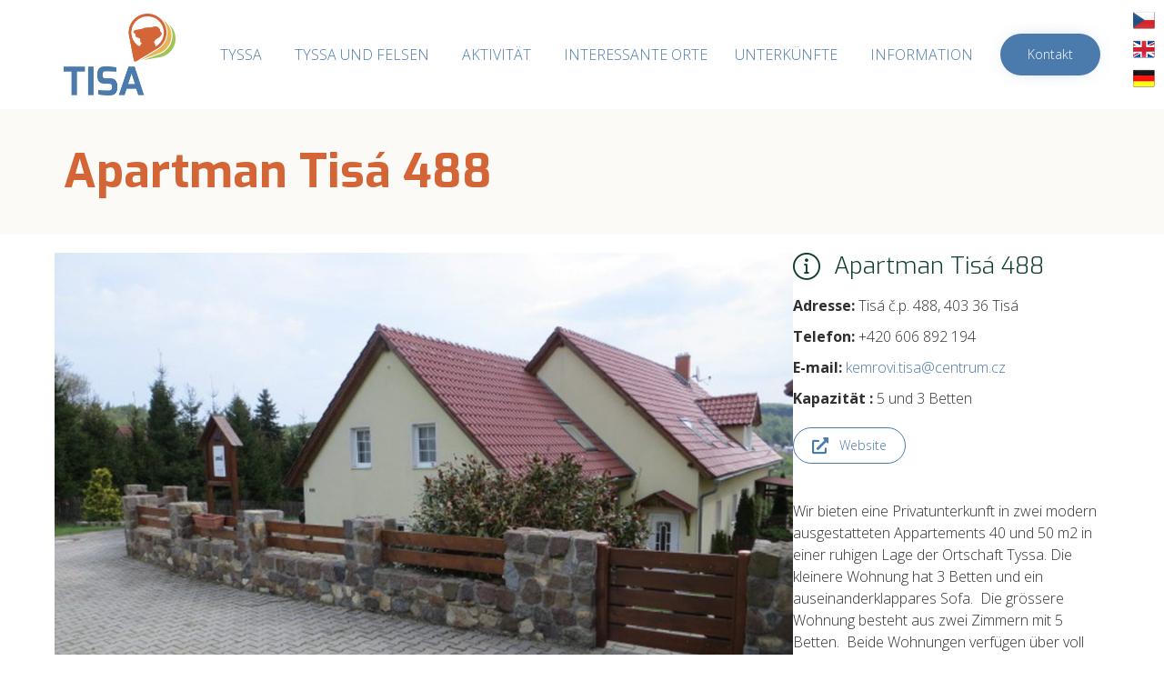

--- FILE ---
content_type: text/html; charset=utf-8
request_url: https://www.google.com/recaptcha/api2/anchor?ar=1&k=6Lc-cb0ZAAAAABZr69ztPqGq6t_O5Ma-kOuLVXnu&co=aHR0cHM6Ly9kZS50dXJpc3Rpa2F0aXNhLmN6OjQ0Mw..&hl=en&v=7gg7H51Q-naNfhmCP3_R47ho&size=invisible&anchor-ms=20000&execute-ms=30000&cb=wzkqg4kzjdgd
body_size: 48129
content:
<!DOCTYPE HTML><html dir="ltr" lang="en"><head><meta http-equiv="Content-Type" content="text/html; charset=UTF-8">
<meta http-equiv="X-UA-Compatible" content="IE=edge">
<title>reCAPTCHA</title>
<style type="text/css">
/* cyrillic-ext */
@font-face {
  font-family: 'Roboto';
  font-style: normal;
  font-weight: 400;
  font-stretch: 100%;
  src: url(//fonts.gstatic.com/s/roboto/v48/KFO7CnqEu92Fr1ME7kSn66aGLdTylUAMa3GUBHMdazTgWw.woff2) format('woff2');
  unicode-range: U+0460-052F, U+1C80-1C8A, U+20B4, U+2DE0-2DFF, U+A640-A69F, U+FE2E-FE2F;
}
/* cyrillic */
@font-face {
  font-family: 'Roboto';
  font-style: normal;
  font-weight: 400;
  font-stretch: 100%;
  src: url(//fonts.gstatic.com/s/roboto/v48/KFO7CnqEu92Fr1ME7kSn66aGLdTylUAMa3iUBHMdazTgWw.woff2) format('woff2');
  unicode-range: U+0301, U+0400-045F, U+0490-0491, U+04B0-04B1, U+2116;
}
/* greek-ext */
@font-face {
  font-family: 'Roboto';
  font-style: normal;
  font-weight: 400;
  font-stretch: 100%;
  src: url(//fonts.gstatic.com/s/roboto/v48/KFO7CnqEu92Fr1ME7kSn66aGLdTylUAMa3CUBHMdazTgWw.woff2) format('woff2');
  unicode-range: U+1F00-1FFF;
}
/* greek */
@font-face {
  font-family: 'Roboto';
  font-style: normal;
  font-weight: 400;
  font-stretch: 100%;
  src: url(//fonts.gstatic.com/s/roboto/v48/KFO7CnqEu92Fr1ME7kSn66aGLdTylUAMa3-UBHMdazTgWw.woff2) format('woff2');
  unicode-range: U+0370-0377, U+037A-037F, U+0384-038A, U+038C, U+038E-03A1, U+03A3-03FF;
}
/* math */
@font-face {
  font-family: 'Roboto';
  font-style: normal;
  font-weight: 400;
  font-stretch: 100%;
  src: url(//fonts.gstatic.com/s/roboto/v48/KFO7CnqEu92Fr1ME7kSn66aGLdTylUAMawCUBHMdazTgWw.woff2) format('woff2');
  unicode-range: U+0302-0303, U+0305, U+0307-0308, U+0310, U+0312, U+0315, U+031A, U+0326-0327, U+032C, U+032F-0330, U+0332-0333, U+0338, U+033A, U+0346, U+034D, U+0391-03A1, U+03A3-03A9, U+03B1-03C9, U+03D1, U+03D5-03D6, U+03F0-03F1, U+03F4-03F5, U+2016-2017, U+2034-2038, U+203C, U+2040, U+2043, U+2047, U+2050, U+2057, U+205F, U+2070-2071, U+2074-208E, U+2090-209C, U+20D0-20DC, U+20E1, U+20E5-20EF, U+2100-2112, U+2114-2115, U+2117-2121, U+2123-214F, U+2190, U+2192, U+2194-21AE, U+21B0-21E5, U+21F1-21F2, U+21F4-2211, U+2213-2214, U+2216-22FF, U+2308-230B, U+2310, U+2319, U+231C-2321, U+2336-237A, U+237C, U+2395, U+239B-23B7, U+23D0, U+23DC-23E1, U+2474-2475, U+25AF, U+25B3, U+25B7, U+25BD, U+25C1, U+25CA, U+25CC, U+25FB, U+266D-266F, U+27C0-27FF, U+2900-2AFF, U+2B0E-2B11, U+2B30-2B4C, U+2BFE, U+3030, U+FF5B, U+FF5D, U+1D400-1D7FF, U+1EE00-1EEFF;
}
/* symbols */
@font-face {
  font-family: 'Roboto';
  font-style: normal;
  font-weight: 400;
  font-stretch: 100%;
  src: url(//fonts.gstatic.com/s/roboto/v48/KFO7CnqEu92Fr1ME7kSn66aGLdTylUAMaxKUBHMdazTgWw.woff2) format('woff2');
  unicode-range: U+0001-000C, U+000E-001F, U+007F-009F, U+20DD-20E0, U+20E2-20E4, U+2150-218F, U+2190, U+2192, U+2194-2199, U+21AF, U+21E6-21F0, U+21F3, U+2218-2219, U+2299, U+22C4-22C6, U+2300-243F, U+2440-244A, U+2460-24FF, U+25A0-27BF, U+2800-28FF, U+2921-2922, U+2981, U+29BF, U+29EB, U+2B00-2BFF, U+4DC0-4DFF, U+FFF9-FFFB, U+10140-1018E, U+10190-1019C, U+101A0, U+101D0-101FD, U+102E0-102FB, U+10E60-10E7E, U+1D2C0-1D2D3, U+1D2E0-1D37F, U+1F000-1F0FF, U+1F100-1F1AD, U+1F1E6-1F1FF, U+1F30D-1F30F, U+1F315, U+1F31C, U+1F31E, U+1F320-1F32C, U+1F336, U+1F378, U+1F37D, U+1F382, U+1F393-1F39F, U+1F3A7-1F3A8, U+1F3AC-1F3AF, U+1F3C2, U+1F3C4-1F3C6, U+1F3CA-1F3CE, U+1F3D4-1F3E0, U+1F3ED, U+1F3F1-1F3F3, U+1F3F5-1F3F7, U+1F408, U+1F415, U+1F41F, U+1F426, U+1F43F, U+1F441-1F442, U+1F444, U+1F446-1F449, U+1F44C-1F44E, U+1F453, U+1F46A, U+1F47D, U+1F4A3, U+1F4B0, U+1F4B3, U+1F4B9, U+1F4BB, U+1F4BF, U+1F4C8-1F4CB, U+1F4D6, U+1F4DA, U+1F4DF, U+1F4E3-1F4E6, U+1F4EA-1F4ED, U+1F4F7, U+1F4F9-1F4FB, U+1F4FD-1F4FE, U+1F503, U+1F507-1F50B, U+1F50D, U+1F512-1F513, U+1F53E-1F54A, U+1F54F-1F5FA, U+1F610, U+1F650-1F67F, U+1F687, U+1F68D, U+1F691, U+1F694, U+1F698, U+1F6AD, U+1F6B2, U+1F6B9-1F6BA, U+1F6BC, U+1F6C6-1F6CF, U+1F6D3-1F6D7, U+1F6E0-1F6EA, U+1F6F0-1F6F3, U+1F6F7-1F6FC, U+1F700-1F7FF, U+1F800-1F80B, U+1F810-1F847, U+1F850-1F859, U+1F860-1F887, U+1F890-1F8AD, U+1F8B0-1F8BB, U+1F8C0-1F8C1, U+1F900-1F90B, U+1F93B, U+1F946, U+1F984, U+1F996, U+1F9E9, U+1FA00-1FA6F, U+1FA70-1FA7C, U+1FA80-1FA89, U+1FA8F-1FAC6, U+1FACE-1FADC, U+1FADF-1FAE9, U+1FAF0-1FAF8, U+1FB00-1FBFF;
}
/* vietnamese */
@font-face {
  font-family: 'Roboto';
  font-style: normal;
  font-weight: 400;
  font-stretch: 100%;
  src: url(//fonts.gstatic.com/s/roboto/v48/KFO7CnqEu92Fr1ME7kSn66aGLdTylUAMa3OUBHMdazTgWw.woff2) format('woff2');
  unicode-range: U+0102-0103, U+0110-0111, U+0128-0129, U+0168-0169, U+01A0-01A1, U+01AF-01B0, U+0300-0301, U+0303-0304, U+0308-0309, U+0323, U+0329, U+1EA0-1EF9, U+20AB;
}
/* latin-ext */
@font-face {
  font-family: 'Roboto';
  font-style: normal;
  font-weight: 400;
  font-stretch: 100%;
  src: url(//fonts.gstatic.com/s/roboto/v48/KFO7CnqEu92Fr1ME7kSn66aGLdTylUAMa3KUBHMdazTgWw.woff2) format('woff2');
  unicode-range: U+0100-02BA, U+02BD-02C5, U+02C7-02CC, U+02CE-02D7, U+02DD-02FF, U+0304, U+0308, U+0329, U+1D00-1DBF, U+1E00-1E9F, U+1EF2-1EFF, U+2020, U+20A0-20AB, U+20AD-20C0, U+2113, U+2C60-2C7F, U+A720-A7FF;
}
/* latin */
@font-face {
  font-family: 'Roboto';
  font-style: normal;
  font-weight: 400;
  font-stretch: 100%;
  src: url(//fonts.gstatic.com/s/roboto/v48/KFO7CnqEu92Fr1ME7kSn66aGLdTylUAMa3yUBHMdazQ.woff2) format('woff2');
  unicode-range: U+0000-00FF, U+0131, U+0152-0153, U+02BB-02BC, U+02C6, U+02DA, U+02DC, U+0304, U+0308, U+0329, U+2000-206F, U+20AC, U+2122, U+2191, U+2193, U+2212, U+2215, U+FEFF, U+FFFD;
}
/* cyrillic-ext */
@font-face {
  font-family: 'Roboto';
  font-style: normal;
  font-weight: 500;
  font-stretch: 100%;
  src: url(//fonts.gstatic.com/s/roboto/v48/KFO7CnqEu92Fr1ME7kSn66aGLdTylUAMa3GUBHMdazTgWw.woff2) format('woff2');
  unicode-range: U+0460-052F, U+1C80-1C8A, U+20B4, U+2DE0-2DFF, U+A640-A69F, U+FE2E-FE2F;
}
/* cyrillic */
@font-face {
  font-family: 'Roboto';
  font-style: normal;
  font-weight: 500;
  font-stretch: 100%;
  src: url(//fonts.gstatic.com/s/roboto/v48/KFO7CnqEu92Fr1ME7kSn66aGLdTylUAMa3iUBHMdazTgWw.woff2) format('woff2');
  unicode-range: U+0301, U+0400-045F, U+0490-0491, U+04B0-04B1, U+2116;
}
/* greek-ext */
@font-face {
  font-family: 'Roboto';
  font-style: normal;
  font-weight: 500;
  font-stretch: 100%;
  src: url(//fonts.gstatic.com/s/roboto/v48/KFO7CnqEu92Fr1ME7kSn66aGLdTylUAMa3CUBHMdazTgWw.woff2) format('woff2');
  unicode-range: U+1F00-1FFF;
}
/* greek */
@font-face {
  font-family: 'Roboto';
  font-style: normal;
  font-weight: 500;
  font-stretch: 100%;
  src: url(//fonts.gstatic.com/s/roboto/v48/KFO7CnqEu92Fr1ME7kSn66aGLdTylUAMa3-UBHMdazTgWw.woff2) format('woff2');
  unicode-range: U+0370-0377, U+037A-037F, U+0384-038A, U+038C, U+038E-03A1, U+03A3-03FF;
}
/* math */
@font-face {
  font-family: 'Roboto';
  font-style: normal;
  font-weight: 500;
  font-stretch: 100%;
  src: url(//fonts.gstatic.com/s/roboto/v48/KFO7CnqEu92Fr1ME7kSn66aGLdTylUAMawCUBHMdazTgWw.woff2) format('woff2');
  unicode-range: U+0302-0303, U+0305, U+0307-0308, U+0310, U+0312, U+0315, U+031A, U+0326-0327, U+032C, U+032F-0330, U+0332-0333, U+0338, U+033A, U+0346, U+034D, U+0391-03A1, U+03A3-03A9, U+03B1-03C9, U+03D1, U+03D5-03D6, U+03F0-03F1, U+03F4-03F5, U+2016-2017, U+2034-2038, U+203C, U+2040, U+2043, U+2047, U+2050, U+2057, U+205F, U+2070-2071, U+2074-208E, U+2090-209C, U+20D0-20DC, U+20E1, U+20E5-20EF, U+2100-2112, U+2114-2115, U+2117-2121, U+2123-214F, U+2190, U+2192, U+2194-21AE, U+21B0-21E5, U+21F1-21F2, U+21F4-2211, U+2213-2214, U+2216-22FF, U+2308-230B, U+2310, U+2319, U+231C-2321, U+2336-237A, U+237C, U+2395, U+239B-23B7, U+23D0, U+23DC-23E1, U+2474-2475, U+25AF, U+25B3, U+25B7, U+25BD, U+25C1, U+25CA, U+25CC, U+25FB, U+266D-266F, U+27C0-27FF, U+2900-2AFF, U+2B0E-2B11, U+2B30-2B4C, U+2BFE, U+3030, U+FF5B, U+FF5D, U+1D400-1D7FF, U+1EE00-1EEFF;
}
/* symbols */
@font-face {
  font-family: 'Roboto';
  font-style: normal;
  font-weight: 500;
  font-stretch: 100%;
  src: url(//fonts.gstatic.com/s/roboto/v48/KFO7CnqEu92Fr1ME7kSn66aGLdTylUAMaxKUBHMdazTgWw.woff2) format('woff2');
  unicode-range: U+0001-000C, U+000E-001F, U+007F-009F, U+20DD-20E0, U+20E2-20E4, U+2150-218F, U+2190, U+2192, U+2194-2199, U+21AF, U+21E6-21F0, U+21F3, U+2218-2219, U+2299, U+22C4-22C6, U+2300-243F, U+2440-244A, U+2460-24FF, U+25A0-27BF, U+2800-28FF, U+2921-2922, U+2981, U+29BF, U+29EB, U+2B00-2BFF, U+4DC0-4DFF, U+FFF9-FFFB, U+10140-1018E, U+10190-1019C, U+101A0, U+101D0-101FD, U+102E0-102FB, U+10E60-10E7E, U+1D2C0-1D2D3, U+1D2E0-1D37F, U+1F000-1F0FF, U+1F100-1F1AD, U+1F1E6-1F1FF, U+1F30D-1F30F, U+1F315, U+1F31C, U+1F31E, U+1F320-1F32C, U+1F336, U+1F378, U+1F37D, U+1F382, U+1F393-1F39F, U+1F3A7-1F3A8, U+1F3AC-1F3AF, U+1F3C2, U+1F3C4-1F3C6, U+1F3CA-1F3CE, U+1F3D4-1F3E0, U+1F3ED, U+1F3F1-1F3F3, U+1F3F5-1F3F7, U+1F408, U+1F415, U+1F41F, U+1F426, U+1F43F, U+1F441-1F442, U+1F444, U+1F446-1F449, U+1F44C-1F44E, U+1F453, U+1F46A, U+1F47D, U+1F4A3, U+1F4B0, U+1F4B3, U+1F4B9, U+1F4BB, U+1F4BF, U+1F4C8-1F4CB, U+1F4D6, U+1F4DA, U+1F4DF, U+1F4E3-1F4E6, U+1F4EA-1F4ED, U+1F4F7, U+1F4F9-1F4FB, U+1F4FD-1F4FE, U+1F503, U+1F507-1F50B, U+1F50D, U+1F512-1F513, U+1F53E-1F54A, U+1F54F-1F5FA, U+1F610, U+1F650-1F67F, U+1F687, U+1F68D, U+1F691, U+1F694, U+1F698, U+1F6AD, U+1F6B2, U+1F6B9-1F6BA, U+1F6BC, U+1F6C6-1F6CF, U+1F6D3-1F6D7, U+1F6E0-1F6EA, U+1F6F0-1F6F3, U+1F6F7-1F6FC, U+1F700-1F7FF, U+1F800-1F80B, U+1F810-1F847, U+1F850-1F859, U+1F860-1F887, U+1F890-1F8AD, U+1F8B0-1F8BB, U+1F8C0-1F8C1, U+1F900-1F90B, U+1F93B, U+1F946, U+1F984, U+1F996, U+1F9E9, U+1FA00-1FA6F, U+1FA70-1FA7C, U+1FA80-1FA89, U+1FA8F-1FAC6, U+1FACE-1FADC, U+1FADF-1FAE9, U+1FAF0-1FAF8, U+1FB00-1FBFF;
}
/* vietnamese */
@font-face {
  font-family: 'Roboto';
  font-style: normal;
  font-weight: 500;
  font-stretch: 100%;
  src: url(//fonts.gstatic.com/s/roboto/v48/KFO7CnqEu92Fr1ME7kSn66aGLdTylUAMa3OUBHMdazTgWw.woff2) format('woff2');
  unicode-range: U+0102-0103, U+0110-0111, U+0128-0129, U+0168-0169, U+01A0-01A1, U+01AF-01B0, U+0300-0301, U+0303-0304, U+0308-0309, U+0323, U+0329, U+1EA0-1EF9, U+20AB;
}
/* latin-ext */
@font-face {
  font-family: 'Roboto';
  font-style: normal;
  font-weight: 500;
  font-stretch: 100%;
  src: url(//fonts.gstatic.com/s/roboto/v48/KFO7CnqEu92Fr1ME7kSn66aGLdTylUAMa3KUBHMdazTgWw.woff2) format('woff2');
  unicode-range: U+0100-02BA, U+02BD-02C5, U+02C7-02CC, U+02CE-02D7, U+02DD-02FF, U+0304, U+0308, U+0329, U+1D00-1DBF, U+1E00-1E9F, U+1EF2-1EFF, U+2020, U+20A0-20AB, U+20AD-20C0, U+2113, U+2C60-2C7F, U+A720-A7FF;
}
/* latin */
@font-face {
  font-family: 'Roboto';
  font-style: normal;
  font-weight: 500;
  font-stretch: 100%;
  src: url(//fonts.gstatic.com/s/roboto/v48/KFO7CnqEu92Fr1ME7kSn66aGLdTylUAMa3yUBHMdazQ.woff2) format('woff2');
  unicode-range: U+0000-00FF, U+0131, U+0152-0153, U+02BB-02BC, U+02C6, U+02DA, U+02DC, U+0304, U+0308, U+0329, U+2000-206F, U+20AC, U+2122, U+2191, U+2193, U+2212, U+2215, U+FEFF, U+FFFD;
}
/* cyrillic-ext */
@font-face {
  font-family: 'Roboto';
  font-style: normal;
  font-weight: 900;
  font-stretch: 100%;
  src: url(//fonts.gstatic.com/s/roboto/v48/KFO7CnqEu92Fr1ME7kSn66aGLdTylUAMa3GUBHMdazTgWw.woff2) format('woff2');
  unicode-range: U+0460-052F, U+1C80-1C8A, U+20B4, U+2DE0-2DFF, U+A640-A69F, U+FE2E-FE2F;
}
/* cyrillic */
@font-face {
  font-family: 'Roboto';
  font-style: normal;
  font-weight: 900;
  font-stretch: 100%;
  src: url(//fonts.gstatic.com/s/roboto/v48/KFO7CnqEu92Fr1ME7kSn66aGLdTylUAMa3iUBHMdazTgWw.woff2) format('woff2');
  unicode-range: U+0301, U+0400-045F, U+0490-0491, U+04B0-04B1, U+2116;
}
/* greek-ext */
@font-face {
  font-family: 'Roboto';
  font-style: normal;
  font-weight: 900;
  font-stretch: 100%;
  src: url(//fonts.gstatic.com/s/roboto/v48/KFO7CnqEu92Fr1ME7kSn66aGLdTylUAMa3CUBHMdazTgWw.woff2) format('woff2');
  unicode-range: U+1F00-1FFF;
}
/* greek */
@font-face {
  font-family: 'Roboto';
  font-style: normal;
  font-weight: 900;
  font-stretch: 100%;
  src: url(//fonts.gstatic.com/s/roboto/v48/KFO7CnqEu92Fr1ME7kSn66aGLdTylUAMa3-UBHMdazTgWw.woff2) format('woff2');
  unicode-range: U+0370-0377, U+037A-037F, U+0384-038A, U+038C, U+038E-03A1, U+03A3-03FF;
}
/* math */
@font-face {
  font-family: 'Roboto';
  font-style: normal;
  font-weight: 900;
  font-stretch: 100%;
  src: url(//fonts.gstatic.com/s/roboto/v48/KFO7CnqEu92Fr1ME7kSn66aGLdTylUAMawCUBHMdazTgWw.woff2) format('woff2');
  unicode-range: U+0302-0303, U+0305, U+0307-0308, U+0310, U+0312, U+0315, U+031A, U+0326-0327, U+032C, U+032F-0330, U+0332-0333, U+0338, U+033A, U+0346, U+034D, U+0391-03A1, U+03A3-03A9, U+03B1-03C9, U+03D1, U+03D5-03D6, U+03F0-03F1, U+03F4-03F5, U+2016-2017, U+2034-2038, U+203C, U+2040, U+2043, U+2047, U+2050, U+2057, U+205F, U+2070-2071, U+2074-208E, U+2090-209C, U+20D0-20DC, U+20E1, U+20E5-20EF, U+2100-2112, U+2114-2115, U+2117-2121, U+2123-214F, U+2190, U+2192, U+2194-21AE, U+21B0-21E5, U+21F1-21F2, U+21F4-2211, U+2213-2214, U+2216-22FF, U+2308-230B, U+2310, U+2319, U+231C-2321, U+2336-237A, U+237C, U+2395, U+239B-23B7, U+23D0, U+23DC-23E1, U+2474-2475, U+25AF, U+25B3, U+25B7, U+25BD, U+25C1, U+25CA, U+25CC, U+25FB, U+266D-266F, U+27C0-27FF, U+2900-2AFF, U+2B0E-2B11, U+2B30-2B4C, U+2BFE, U+3030, U+FF5B, U+FF5D, U+1D400-1D7FF, U+1EE00-1EEFF;
}
/* symbols */
@font-face {
  font-family: 'Roboto';
  font-style: normal;
  font-weight: 900;
  font-stretch: 100%;
  src: url(//fonts.gstatic.com/s/roboto/v48/KFO7CnqEu92Fr1ME7kSn66aGLdTylUAMaxKUBHMdazTgWw.woff2) format('woff2');
  unicode-range: U+0001-000C, U+000E-001F, U+007F-009F, U+20DD-20E0, U+20E2-20E4, U+2150-218F, U+2190, U+2192, U+2194-2199, U+21AF, U+21E6-21F0, U+21F3, U+2218-2219, U+2299, U+22C4-22C6, U+2300-243F, U+2440-244A, U+2460-24FF, U+25A0-27BF, U+2800-28FF, U+2921-2922, U+2981, U+29BF, U+29EB, U+2B00-2BFF, U+4DC0-4DFF, U+FFF9-FFFB, U+10140-1018E, U+10190-1019C, U+101A0, U+101D0-101FD, U+102E0-102FB, U+10E60-10E7E, U+1D2C0-1D2D3, U+1D2E0-1D37F, U+1F000-1F0FF, U+1F100-1F1AD, U+1F1E6-1F1FF, U+1F30D-1F30F, U+1F315, U+1F31C, U+1F31E, U+1F320-1F32C, U+1F336, U+1F378, U+1F37D, U+1F382, U+1F393-1F39F, U+1F3A7-1F3A8, U+1F3AC-1F3AF, U+1F3C2, U+1F3C4-1F3C6, U+1F3CA-1F3CE, U+1F3D4-1F3E0, U+1F3ED, U+1F3F1-1F3F3, U+1F3F5-1F3F7, U+1F408, U+1F415, U+1F41F, U+1F426, U+1F43F, U+1F441-1F442, U+1F444, U+1F446-1F449, U+1F44C-1F44E, U+1F453, U+1F46A, U+1F47D, U+1F4A3, U+1F4B0, U+1F4B3, U+1F4B9, U+1F4BB, U+1F4BF, U+1F4C8-1F4CB, U+1F4D6, U+1F4DA, U+1F4DF, U+1F4E3-1F4E6, U+1F4EA-1F4ED, U+1F4F7, U+1F4F9-1F4FB, U+1F4FD-1F4FE, U+1F503, U+1F507-1F50B, U+1F50D, U+1F512-1F513, U+1F53E-1F54A, U+1F54F-1F5FA, U+1F610, U+1F650-1F67F, U+1F687, U+1F68D, U+1F691, U+1F694, U+1F698, U+1F6AD, U+1F6B2, U+1F6B9-1F6BA, U+1F6BC, U+1F6C6-1F6CF, U+1F6D3-1F6D7, U+1F6E0-1F6EA, U+1F6F0-1F6F3, U+1F6F7-1F6FC, U+1F700-1F7FF, U+1F800-1F80B, U+1F810-1F847, U+1F850-1F859, U+1F860-1F887, U+1F890-1F8AD, U+1F8B0-1F8BB, U+1F8C0-1F8C1, U+1F900-1F90B, U+1F93B, U+1F946, U+1F984, U+1F996, U+1F9E9, U+1FA00-1FA6F, U+1FA70-1FA7C, U+1FA80-1FA89, U+1FA8F-1FAC6, U+1FACE-1FADC, U+1FADF-1FAE9, U+1FAF0-1FAF8, U+1FB00-1FBFF;
}
/* vietnamese */
@font-face {
  font-family: 'Roboto';
  font-style: normal;
  font-weight: 900;
  font-stretch: 100%;
  src: url(//fonts.gstatic.com/s/roboto/v48/KFO7CnqEu92Fr1ME7kSn66aGLdTylUAMa3OUBHMdazTgWw.woff2) format('woff2');
  unicode-range: U+0102-0103, U+0110-0111, U+0128-0129, U+0168-0169, U+01A0-01A1, U+01AF-01B0, U+0300-0301, U+0303-0304, U+0308-0309, U+0323, U+0329, U+1EA0-1EF9, U+20AB;
}
/* latin-ext */
@font-face {
  font-family: 'Roboto';
  font-style: normal;
  font-weight: 900;
  font-stretch: 100%;
  src: url(//fonts.gstatic.com/s/roboto/v48/KFO7CnqEu92Fr1ME7kSn66aGLdTylUAMa3KUBHMdazTgWw.woff2) format('woff2');
  unicode-range: U+0100-02BA, U+02BD-02C5, U+02C7-02CC, U+02CE-02D7, U+02DD-02FF, U+0304, U+0308, U+0329, U+1D00-1DBF, U+1E00-1E9F, U+1EF2-1EFF, U+2020, U+20A0-20AB, U+20AD-20C0, U+2113, U+2C60-2C7F, U+A720-A7FF;
}
/* latin */
@font-face {
  font-family: 'Roboto';
  font-style: normal;
  font-weight: 900;
  font-stretch: 100%;
  src: url(//fonts.gstatic.com/s/roboto/v48/KFO7CnqEu92Fr1ME7kSn66aGLdTylUAMa3yUBHMdazQ.woff2) format('woff2');
  unicode-range: U+0000-00FF, U+0131, U+0152-0153, U+02BB-02BC, U+02C6, U+02DA, U+02DC, U+0304, U+0308, U+0329, U+2000-206F, U+20AC, U+2122, U+2191, U+2193, U+2212, U+2215, U+FEFF, U+FFFD;
}

</style>
<link rel="stylesheet" type="text/css" href="https://www.gstatic.com/recaptcha/releases/7gg7H51Q-naNfhmCP3_R47ho/styles__ltr.css">
<script nonce="vEtBAnHNW--sHNIkLeBHug" type="text/javascript">window['__recaptcha_api'] = 'https://www.google.com/recaptcha/api2/';</script>
<script type="text/javascript" src="https://www.gstatic.com/recaptcha/releases/7gg7H51Q-naNfhmCP3_R47ho/recaptcha__en.js" nonce="vEtBAnHNW--sHNIkLeBHug">
      
    </script></head>
<body><div id="rc-anchor-alert" class="rc-anchor-alert"></div>
<input type="hidden" id="recaptcha-token" value="[base64]">
<script type="text/javascript" nonce="vEtBAnHNW--sHNIkLeBHug">
      recaptcha.anchor.Main.init("[\x22ainput\x22,[\x22bgdata\x22,\x22\x22,\[base64]/[base64]/[base64]/[base64]/cjw8ejpyPj4+eil9Y2F0Y2gobCl7dGhyb3cgbDt9fSxIPWZ1bmN0aW9uKHcsdCx6KXtpZih3PT0xOTR8fHc9PTIwOCl0LnZbd10/dC52W3ddLmNvbmNhdCh6KTp0LnZbd109b2Yoeix0KTtlbHNle2lmKHQuYkImJnchPTMxNylyZXR1cm47dz09NjZ8fHc9PTEyMnx8dz09NDcwfHx3PT00NHx8dz09NDE2fHx3PT0zOTd8fHc9PTQyMXx8dz09Njh8fHc9PTcwfHx3PT0xODQ/[base64]/[base64]/[base64]/bmV3IGRbVl0oSlswXSk6cD09Mj9uZXcgZFtWXShKWzBdLEpbMV0pOnA9PTM/bmV3IGRbVl0oSlswXSxKWzFdLEpbMl0pOnA9PTQ/[base64]/[base64]/[base64]/[base64]\x22,\[base64]\\u003d\x22,\x22wq/DgXLDnVbDoD/DmcKzPHPDpTXCuTTDuzpxwq14wrZCwqDDmDUzwrjCsXZrw6vDtR/Cp1fClBHDusKCw4w9w7bDssKHLzjCvnrDrDNaAnXDpsOBwrjChMOEB8KNw405wobDiTUDw4HCtEhnfMKGw4/CvMK6FMK9wpwuwozDn8OhWMKVwrzCmC/[base64]/DgA/[base64]/CkMOXe0tEXiHDiXklBsODG3PCtxoHwrjDocOLVMK2w4XDhXXCtMKEwqlSwqJbS8KSw7TDsMO/w7Bcw7bDrcKBwq3DlQnCpDbCkkXCn8KZw5zDhwfCh8ORwoXDjsKaAW4Gw6RIw65fYcO5UxLDhcKcUDXDpsOjA3DClyXDjMKvCMOddkQHwqzCpFo6w5IqwqEQwoTCnDLDlMK4BMK/w4keYCIfGMO1W8KlB2rCtHB6w4cEbF1Hw6zCucK1YEDCrkvCqcKAD33DusOtZixWA8KSw5vCkiRTw5DDusKbw47CiXs1W8OZWw0TShMZw7IlfUZTUsKsw59GAHZ+XHLDm8K9w7/CiMKmw7t0QgY+woDCmDTChhXDoMO/wrw3KcORAXphw4NAMMKrwrw+FsObw7k+wr3DqWjCgsOWLMOmT8KXIsK2YcKTYMO8wqw+EgzDk3rDlzwSwpZOwpwnLWQqDMKLB8O1CcOATcOYdsOGwpLCtU/Ct8KQwrMMXMOdNMKLwpAsEMKLSsO7wqPDqRMcwp8AQR7DjcKQacOYKMO9wqBnw5XCt8O1HRhed8KrPcObdsKzPBB0PMKxw7bCjx7DoMO8wrtNK8KhNVUedMOGwrLCtsO2QsO0w6EBB8O8w4wccGvDm1LDmsOZwoJxTMKIw5MrHwplwroxBcO0BcOmw6YrfcK4PzQRwp/[base64]/Dm21yAcKRw60Xc8O5HCYgOApwDC/Cj1pyDMOAJcOfwpchA0UvwpsdwqLCtUlqG8OXasKFYBnDnQRmR8Oyw5bCt8OLNMOww7paw47DiCIiZWMCJcOiC2rCp8OIw78tAsOTwrYZG34Yw7DDmMOPwprDqsKJE8O/w7YfZ8KwwpTDnDrCisKoKMK0wp8Aw6bDjhcLTBTCgcKDBU5GN8O1KSZiECzDkBTDjcOPw4XDlTI+FhETEwfCvsONcMKeYREyw4gREsONw5xGMcOOAcOGwqNENFddwqzDvsOcGRXDmsKww6taw7LCosKNw6zDtWzDqcOswoRaKsK/ABjCisOSw7PDuyouKcOhw6JVwqHCojMjw5rDuMKRw6bDgMKzw405w4XCmcOnwpJvASpNDFQ1YAvCriJ/EHA0ISQSwpwOw45eVMOkw4EOZS3DssOCPcKDwqkYw7Auw5jCp8OzSyNVamDDhUkFwqbDrl8LwpnDuMKMbMKWBQvDvcOiZ1HDuTIoZB7Dk8K3w7IXRMOYwoZTw41nwr9/[base64]/DqMKAMEYdVMKKFTpuY8ONNSDDi8Kcw489w7PChsKZwqoawooOwrfDtVPDg27CgMKUHsKHLynCpMK5JWfCisKdBsONw4w/w5VZW0Uzw58PPS3CqsK6w7nDg1Nrwr1wVMK+BcOyDMKYwrw1Bn5iw5XDtcKgO8K+w6HCn8ORSV1wSsKqw4HDgcK+w53CsMK8GW7CmcO3w5rCiXXDlwLDrDI3aA3DisOqwo4vPcKXw5dwCMOnecOnw5Y/Y03CiSjChWnDsUjDrcKDGzXDlCw/w5HDhRDChcO7LFx6w4zCncOLw6wDw69eN1heWiJbGMK6w7BGw5o2w7rDkT5Cw5Yrw41RwpgjwoXCosKvLcOqP0pqLcKFwrh9HMOqw6rDg8KCw7VWJsKewqpBDHADYcOja0TCo8Kowq9lwod7w53Du8K0OcKBbHjDtMOiwqx/N8OiQSxZM8K7fychF2JHcsK5aG/CnhLDmxh0CVbClGkow69PwoAww4/CnMKrwqjCucO6YcKUA1LDtlHDkQ4rJ8KcTcKkUnMhw63DuiphfcKIw4hawrMrwr9rwps+w4LDrcOmRcKEVcOTT2Igwqlkwppuw5HDo08PP1jDn1lmHE13w7xlExggwpNdWATCrcKaDxdnHHYhwqHCnUd4IcO9w4VVwofClMOUPFU0w5/DkmR7wqAHRWTClldEDMOtw65sw4zCvMOEeMOaMxrCui56wqfDr8KdT24Awp7CojBUw4HCimDCtMKWw4Q/D8K3wox+RMOEMh/DijNuw4ITw5k/wqfCkmrDncKyP2XDljXDiTPDvSnCm1l7wr84fFnCr2TCrkcPMcKuw5TDtcKCFQTDqlN1w4nDncK6wp5EGy/[base64]/DqsOnw47ClCx1w67CuMOaOsKQw4fChsOLw6QUejEVIMOUVMOHBh0Owqw2N8OrwofDnToYLFrCkcKGwpRbO8OndwLCusOJTmh4w699w47DoRfCg09rVR/CicKCdsKmwodWN1chRl0rZcK7wrpMBsKKAsKhayZfw4jDucKuwoQlR0TCnhPCkcKrDRldRsKxGznDkX/[base64]/CpsOCKcK3w4kqw4LCksOww57DmgDCu13DhxEtZ8O4wpFmwohKw7UBI8OTccK7wqHClMOeAUzCl1/CiMOvw4bChCPCjcK5woNVwph/wooXwr5kccO0dn/[base64]/CjBnCjMKewpXCiMKBUVfCtcOfw6kDw4BIw50Mw7Q/[base64]/[base64]/wqDDusKmNX9qWcOkw6tsFUsDwpRzPRDCsXB7ccOxwqQtwrN0DcOCTMOuWz8Xwo/Chj9sDQUVccO7w4EzVsKJwpLCmnU6woXCnMOTw7t1w6ZZwqjCm8K8wpjCsMOHN2zDtcOKwphHwr57wqt+wq06V8KXd8Ofw7Efw486FgDCmyXCnMKfSsKvZSBbw6o4VsOcSSvDum8veMOMf8O2fcKkScONw6/DnsOuw4LCiMKCAsOdYMOLw4PDtFk9wrjCgzTDqMKtflTCgkhYb8OVcsO9wqTChgAnYMKLC8OVwp1OSMOmTR8oRXzCiQIrwqDDiMKIw5FJwqcxOmZhJnvCumHDusO/w4cnXS5/wq/DpTfDv2IdbSkGLsOpw5dkUDR8GMKdw6LDuMORCMKtw4VCQ3UbLsKuw4gBEsOiw5PDjsKPLsOXAhZEwqnDjkjDqMOkAyXCrcOic2whw6zCiX7DuxrDlHwLwr12woEKw59UwoTCpRrCkAbDoyoGw58Qw6gQw4/DqsKZwoTCmMOnWnnDo8OsYRQEw7RZwrROwqB6wrYDGEl7w7bCkcO/w4nDicOCwoA8VBUuwqRTIFrCkMOjw7LCpcKOw7kvw6k6OUVEMCEuTXBXwpp2wrbChMKfw5XDuAjDiMK+w6jDmHVrw5JBwpR2w4/DiXnDisKGw7/Cr8Kyw4PCvgcYF8KqSsK7w5RXZMOnwp7Dm8OSMMOXRMKCw7vCmHkjw7pvw7HDgMKZdsOuDH7CpMOYwpFtwq3Dm8Oww7/DvXgcw6rDh8Oww4p2wonCmVE2wqtxB8OowpLDr8KeJTLDoMOqwoBuZMKsS8Oxw4nCmHHCm3xtwpfDmFInwq5HFMObwqk4MMOtTcOvOhR2wptKFMOVWsKDJsKSS8KpYMKBShBKw4luwovCjcOawoXCvMOGGcOqbsKlUsK6w6DDhw46EMK2DMOZMMK7wpUuw4/[base64]/DuMONbgLCjsOZa2gVw4hLOcOqw6U5w6A4SXAawpvDkSrCo2DDpsOxI8KCBWLDtx9adsK4w5zDl8O2wr/Crg9NOijDq0DCg8Ohw4zDhnzDsCTCgsKAGwjDqjHCjlXDuRHCk1vDhMKkw609LMK6ImvCinMqMTHClcOfw4QUwppwaMOQw5ElwoTCn8OjwpFzwpzDkMOfw6XCrl7CgA4gwrjClR3DqBpBQB5Sbi8ewpNjYcO5wr5ow4BEwp/DqBHDn3FTGypvw5HDnMO3J1h7wpzDmMOww7LDocOGfCvCscK7FW/Dvx7CgVDDisOEwqzCqQh1wrBiQRJNEsKaIGjCkgQmQ1rDr8KRwo3Do8OmfDrDsMOWw4oqeMK2w7jDpsK7w7TCqMKrfMOZwrFWw4sxwrnClsO4wpzDvcOKwp7Dj8Kyw4jCl1VNUhrCj8OdG8KdPGw0wpd8w6bDh8K1w6zDkG/CvsKdwpnChCdQDBAtCmzDpFbDi8OWw59AwrceEcKKwr3CmMOZw50Uw7tew6IZwqx9w755MMO4CsKHNcOQT8K+w7ktD8OACcKIwpPDtSzDj8OcCXDDssOowp1Dw5h7R3UPYBPDvzhLwpvCm8KRXnsUw5TCvBPDjX8VSMKNTFl2aiYCH8KsYG9GGcOeMsO/[base64]/w6IwCMOTwqgLVEbCji4XY1bCpQRJVcK4H8O3GnYew75iwqbDrMO1bsOxw53Ds8OLAsOuc8O5ZcK7wrHDkFfDogMYaRIgwp3CqMKwL8KDw7/[base64]/CrSQ1csO7LsOVw403eiUAAsOnwoXCiR0dZcKfw51iOMKxFcO7wp4uwr0/wqIZw4fDrmrCiMOGYMK0PsOdNAfDtsKHwpRTX2zDuFZKwpBJwojDkk4Aw6AXflRMQ3rCiWo3BcKQJsKcwrJva8OLwqXCm8Ogwq53IATCiMKpw4nCg8K3SsO7HlF/a00RwqQcw6E8w6h5w6LCljfDv8KXwrcEwpBCL8Orah3Cvj9/wrTCosOYw47CiXHCmAYWVsKbI8KbHsOFNMODJx/CqDEvAT8bfWvDsBRHwozClcOKTMK4w7c+ScOHK8KXIMKdSXRRQDoeGi7DsmcGwr9tw6PDk1VvaMKMw5fDvsOXN8Kdw7p0LhQnNMOnwpHCvDLDlHTCkcOifwkSwpcTwpZ4VMKxei3CkcOfw77Ch3fCj0VmwpTCjkfDk3rCmDlUw7XDk8O/wr8Kw5Evf8KuFE7CqMKnQcOyw47DmQ8Uw5zDhcOAD2oscMO/Z25XYsKeY0nCgMOOw53DmGITLj4nw6zCuMOrw7JiwojDhg3CjytEw7PCuSlJwrYMR2UqcRnCvMK/w4jCp8K/w7ItBB7ClDwUwrlrFMOaT8Ogw4/Ci1EALyLDkWfCqUc1w5puw5PDtg0ieVNfN8KCw61Cw5VIwp0xw7vDoRjCjhbCoMK2wqPDshwNQ8K/wqjDkzsNb8Onw4DDicOTw5/[base64]/w6HCj8K+w5DCqnPCqXhnLcObw70FfjXCjsOPFMOte8OCUDlJL0nCrsOzVjs2bcOXSsKQwp5+L1nDq3oSVxdxwosBwrg8QcOlcMOIw7jDnwDCiUNRcFbDuTDDgMK8HsO3QzYbwporLmLCvXBnw5o2w7/Dt8OrM1TCtxLDgcKnV8OPasOow6xqQMKNB8O3V33DjwFgBcOnwrnCqCoww6vDs8OHdsK1YMKnH2wCw4Rzw6BRw5IFP3FYUGbChgDCuMOCNyscw7LCscOfwq7ClE15w44wwqnDgxLDlCRUwobCv8OLJcOfJcK3w7h7DcOzwrE/wqLCisKCfBkVVcOYN8Osw7PDtCFlwopuw6nCqm/[base64]/w4B5XEnCljBZw5g9DQTDnMKkwq3DqcKEw47DsSZrw5zClcOzLcO1w5djw4owFsKMw4t9FMKOwpjCo3jCi8KMw53CthYrGMKzwoxAGRTDksKTJG7Dr8O/[base64]/DpMOtw5jCo8KiYGdxbsKPJsObwpYDwqg3RVXDpcOGwoAOworCtWfDr2LDssKJS8KwexUsAcOGwplawovDn3TDt8OSfcO6XRXCkcKSQMKZwok9UGpFPFw4G8OLIF/DrcOSd8Ouw7DDh8KwGcOAw51SwovCjsKiw7o7w450M8OeAhdRw6dqecOvw49twowOwo/DhMKewrnClhTCvMKIV8KFdllxdWpfb8OjZMO5w793w4/Dr8KIwpHCp8Kkw5XCmlN5RBcwNBRIdA94woPClsKAD8OaTjHCumXClMOewrDDogHDlcKawqdMJBbDrjRpwq9+LMOzw6QHwpZeMlXDrsKCJ8OZwptnZhgkw47ClsOpGjPCncO4w5rDnFfDpMKKO3ELwpZLw4gFSsOow7ZAbH3CsBlYw5UFXMOCV1/CkR/CpBDCoUVkKMKQLMOcW8K2LMKFMcKCw70VdyhtfyLDuMOARBnCo8KGw7fDkU7CiMOkwrEjTCHCsTPCoHdTw5J4XMOaHsORwqM8DFQ1ZsKRwr8hLMOtfgXDnnrDlDU1Ujkya8Onwq8lc8Ouwr1Jwo42w6PChkAqwohBRUDDlMOFKsKNG1vDn0xQBkvCqE/CjsOCDMOkHxRQaW7DtcO9wobDvAzCnx89wovDoATCnsK/wrXDvsOALsKBw43DrMK1ETw8PMOqw77Dj010w77Dh03DsMKdIV/DsQxwVmMGw4rCv0/CksKXwp3DkiRTw5Mjw5lVwqk/VG/DiwrDp8K8w7nDscKzbsKcWHpEOSrDmMKxFRnDh3dTwovColZiw5MRP2NgeA13wrrCqMKoIggqwr3CkWBiw7InwpjCqMOzWDDDt8KawoDClSrDtTpdw5XCsMK6DsKlwrnCjsOJw4x+wqpKD8OlCcKAbcOLwqrDgsK0w5XDqBHCvDfDvMOzEMOqw6nDtcK1csORw78AWD/DhDfCm0dGwq/CsxB4wrbDh8OKKsOUVMOrLwHDq1fCkMKnOsOlwpBtw7LCh8KKw4zDiRU1PMOiLEfDhVbCkF/CiEjDpmgAwocGRsKrw7zDqMKjwrxXaE/[base64]/AEnDl8OUe8KSwqEewrfDtsOawrnCssOHVTLCkVjCkcKLw6wwwq7Ci8KFIhkwCHdowrfCnk1bISHChlhawpbDrMK8wqtDC8OIw6NpwpREwpIvSy/[base64]/[base64]/[base64]/CpcOMw7NfQcOEDcOkwpcHE2/DrcKCf3DCnhBsw6kTw4BEJnrComVSwrUKRjzCuTnCmMOuwqoBw61iCcKlKcKqUcOsc8Omw4/DpcK9w5jCv346w7guNUZLURIHKsKQT8OaHsKdQ8KRXBofwoAywrTChsKiF8OIUsOJwr1EPsOuwoUgw4PDhMKAwrwJw5RIwq3CnkYFSnDDgcOuY8OrwojCpcKUbsKIVsO3cmPDr8OowqjChi10w5PDssKJBMKZw6RrIMOcw6nClhoBM3MbwoMHbUXChmZqw4HDk8O/wrQCw5jCi8Oww4/Cp8K/HEXColLCtQzDrMKfw7xbSMKaV8Kkwq9hNh3CnU/[base64]/[base64]/[base64]/DkMOOfCFcC8K2wpxifMKOw5LCjkYABEwzDcOLKMKZw4rCnsOBwrYcw4bCmAjDv8KOw4sjw5Atw50NXDPDulE2wpjCt2/DmcK7aMKQwoQlwr/Ck8KYesOcTMKlwqdMQErCmjpWIMK5TMOJQ8O6wpgud2bChcOaEMK4woLDisKGwp8tHVJ9w7nCsMOcO8O/wpByf3rDul/Cm8O1csKtNm0iwrrDvsKkw6MWfcOzwqR0OcOXw4VsDMKGw48adcKDO2kpwokbwpjChsKcwobDh8KES8OXw5zDn05aw7/DlnPCucKSS8KAL8OGwpoICcKmW8K6w5gGd8ODwrrDmsKfQ3kAw7dfAcORwpVcw5NmwrnDvB7Cm0PChsKSwr/[base64]/CpRvCoVjDthLDshZuwpvCk8K2w5TDrDMEKDB0wppwO8OQwoYfw67DsmvDkBzDgF5sfB/CksKMw6LDvsOpXA7Dm3/[base64]/wpjDpTvCjsKiElnCu8K/Y8O/KMO5w5fDvMOOTyXDg8Oiw47CrcO8L8OhwoXCvsKfw45RwpkjUBcxw619YmIYXSfDv1/[base64]/woLDicOEScOTSQPDvkHCvcKXw4bCq3dBwoTDnsOhw5TDvC52w7Znw7ELBcOgNMKdwp/DmEt4w5Q/wpXDqjInwqTDicKNVQDDjsOXcMOjIEUnIWXDiwhBwr3DpMOADsOXwrzDlsOrKx4Kw7tiwrpSXsOZJsKiPDkEdcO5SSQ4woQtUcO8w6jCuQ8zbMKtOcOQKMKDwq9DwpY8w5bDo8Orw6jDuzBLWjbCqMKRwoF1w6IIE3rDlCPDksKKLwLCucOCwqHDusK4w6jDtBsjUE8/[base64]/wp0+wpHDjjpEAQJfw77DqRYJS8Osw4QqwrDDmsK6QChABsKMMyjCrmbDicOtTMKpGwHDo8O7wqLDiT/CnsKQc10Ow7ttTzfCn3pbwp5YOMKCwqZPEMK/[base64]/PWMKw7tuwoEIDcOEw4DDtHDDrgQdM8KNPMKXw7XCvsO1wrvDu8OAwqPDrsKpTMOmBAcDL8K2AVPDqcOtwqoIPChPCk/ClcOrw6XDuzddwqpvw4MkWzDChcOFw5PCgMKswoFAF8KLwrXDj1vDkcK8ETsNwpzDrVU5BMOVw4ZXw74wdcKveC9maGZEwoFJwqvCoAQLw6vDk8K9EXzDmsKGw7jDpMOBw5vDoMOowo1owqUCw7LDvlcCwqDDvwlAw4/DqcOww7d7woPCr0MQwpLCi3HCucKzwqAOwowkeMOqHwtAwpvDozHComzDl3XDpFLCg8KjMEFSwpM0wp7CjyXCsMKrw4wcwro2E8ODwr/Cj8OFwrXCrWEiwpnDucK+IT4Zw57Cq2J2N1JTw7zCuXQ5KG7Cr3vClEfCk8OCworClmLDgVLCjcKBIGENwrPDp8K5wqPDpMO9MsKZwrEHQg3DiR8Xw5vDp0kPCMKXb8OiCxvCv8OmDsOFfsK1wplqw5DCt3/CrMKtWcOjPsOlwqh5c8Ouw5JNwoHCm8OKamYtcMKkw5FVXsKkVk/DpsOlw6pUYsOEwprCux3CqRwKwrUyw7cjdcKeUsK2ECPDoHRnX8KjwpHDjMK/w63DocKEw4bDmizCrH3DncK7wo3CncKNw5/DgCrDvcK5EcKATlzDv8OpwqHDkMO+w67Cp8O2wr8TccKwwopiCSZ2wq4JwoBeDcOgwqnDu0PClcKVw7bCk8KFC3cVwos/w6bCmsKVwo8LD8KWPVbDjsO5wpzCoMKawrzCiiLDgR/Cl8Ofw5bDisKRwoUAwphhNMOKw50lwpJRY8O7wrQeeMK6w4VeLsK8wqp9w6pEw6jCiTzDmD/[base64]/XHvCr8KMQ8KHMVjClTrDgMKcOcOMw6DDpjIJSxAuwpzDkMO6w4/DqMOOwoXCgMKbZilew7nDo3TDlcKrw65wdn/Co8OCECNgwobDhcK3w4ABw6DCri50w4ACwq9aVGzDihoow7PDnsOXK8Kkw4xeHCNqMDnDtsKcKHvCh8OdO1x/[base64]/w4jCmsKGSsOeW8KHwq4kZSAkw6vChMKowp5MaBTDl8KjwpjDhjsPwqHDusOYRVPDssOCUzTCrcOkKznCr09DwrnCtj/DvmhUwr8/a8KrNW9SwrfCoMK3w6DDmMKVw7HDq05AG8KZw5LCu8KzFUQ+w77DjGRAwoPDmhZWw7PDkcKHL0TDuDLCgsKpEFcvw7nCvcO2w5pwwrzCtMOvwolfw5nCkcKfEnNYTgxIdcO/w7jDpyEcwqsLO3LDhsOtQsOTKMO+eS1nwoHDrzF1wp7Cqw/[base64]/OsKUw4zCmR1CEXrDncKCWXXCj8KjwpkywpzCgk7Cl1HCuEHCvW/Ct8OkWcKUVcOHPsOgJMKNSFI/w7tUwr0rGsKzKMOQK38nwpjDt8OBwrjDtA83wrodw7HCqsKuwoQDY8OPw6rCmh3CkkDDucKSw6VyTcKJwpU/w7jDlcKpwr7CpATCpxkrL8O2wrZQesKiEcKBZjAxRkNbw6zDuMKkaW8UV8OtwoRew5Uiw6k+IhZtfzUCJcOfdcOvwprCgsKZwrfCm3zDv8O/OcKeD8KZMcKhw5fDocK8w5rCvHTCsQ86HX9XUxXDuMO7RcK5AsKoPsKiwq83LiZ+TXHCiS/[base64]/DvMKJwoLChybCnxLCgcOMDcKHPcKAwoXCsMK+PsKXbMOvw5rChSXCmkfCn0E9w67CkcOyATFCwqDDrDZyw70Sw51xw6NcHnYtwosWw5hldQRGe2/DomTDicOuKj1nwoclRE3CkkE9RsKHO8Oow6jCiHfCo8KUwoLCkMO4XcOtRSTCvh9iw7PDoGrDiMOUw6UxwpPCpsK1NAjCrEk4wobCsjl+WE7Dt8K/wrxfw5rDkj4dJMKjwrU1wq3DrMKgwrjDviQWwpTCtcOlwrEowooDDsK5w6nCh8KLYcKOEMOrw73CgcKow7kEw5LCrcK2woxpWcOyOsOaEcOdwqnChx/CkcOCDzHDk1bCvGMQwpjCsMKHDMO6w5QywocvDAITwpIdNsKcw40gOGkqwrotwrnDjxrCjsKSF0cHw5jCtBFJKcOzw7/[base64]/[base64]/DncOgfV/DhRHDtXzCgE3DosKjAMOyC1TDi8OkDcK7w7BfMn3DiHbDvkTCiVMxw7PCuhEzw6jCocKmwoMHwq9VEwDDpsKEwpd5QCgDasKFwrLDk8KfeMOIP8K0wpIcbsOWw6vDlMOyFz0ow6XDsyh3S051w7nDm8KWIcOhaErDl3s7w59/GmHDuMOkw7tjJg1hJsK1wrEtTsOWNcKKwro1w6pfOGTCmFR8w5/Cm8KVAkgZw5QBw7UYTMK3w5DClFfDrcKdcsOOw53DtRFeF0TDr8O0w6TDujLDlWkQw69nAzXCjsOhwpgTUcOQE8OkM1FtwpDDvWADwr9YcCvCjsOaAFkXwrN9w4bDpMOAw64Mw63CqsOUY8KKw74kV1xsJzN6fsO9DsK0w5lFwoQawqlBZsOwPRFID38yw5/DtBDDmMOWCUsoBXxRw7vCnVxNSWpPIk7DvHrCr3wGVFkowqjDpVnCoyMcJ0wuC200CcOuw4wxZlDCgsKQwo90wqIMQcORWsKcFQZ5L8Onwph/wph1w5/Cr8OxT8ONGl7Dn8OyA8KTwpTCgR0Gw77Dn0LCvTfClcOkw63DgcKUwpk6w68wVAQowoEJVi5Lwp/DhsO+HMKUw5/Cv8K/w40qFsKzNhwAw7w9BcKhw6MYw6VvfcK2w4pGw50hwq7CocO5IynDnCnCo8O4w5PCvlVsKsOyw7DDgig6MFTDo3JXw4w6CcOXw4l8Q3zDh8KADzckwpInb8Obw5HClsKfRcKTYsKWw5HDhsO/YjlDwpkcQMKsN8O7woDDpivCv8OAw7TDqyw4WcKYPSPCoBgkw75kbGlAwrbCp3Z/w5rCl8OHw6ModcK9wrnDqcKQIsOow57CisOBwr7CgGnChFJ2G2/DisKfVkNiw6XCvsKRwpMbwrvDjMKVwojDlFMKTDgIwq0gw4XCoUJ8wpU2w40rwqvCksO8YMObasO/w4zDqcK6wpzChCFSw5DCicKOQF0easKOImHCpj/ClyDDm8K8VMOqwoTDhcOCXAjCr8KJw6x+EcOKw6LCjwfCpMKxaEbDjTnDj1zCqzLCjMOYw5BwwrXCu2vCuQQdwrgxwoVNAcKgJcOlwqtyw7tSwrXCqA7Dq28RwrjDvy/Cmw/DojFfw4PDk8KGwqIEZQfDgE3CkcOYw5hgw47DgcKbw5PCgk7Dv8KXwojDisKywq8dTA/[base64]/DrMOwwpnDq25aw5DClXLDnMKHOETCiMOnIcOEw50DX2nCjFA0bVPDmcKMY8OQwqAnwrBdNG1Uw6/CocOZLsKHwopXwofCh8OnYcOgCn9xwqx5M8K6wojCtE3CtcKmYsKSSVvDuHdTC8OJwpMiw77DmMOZCQlpA0NowqpVwrUqDcKTw4EOworDi0l0wofCi1dSwo7CnD8AdcO/wrzDt8KHw7rCvg5pHg7CqcOOVRJ1fsKgBA7CtijCuMOYTifCpRAlelzCogrCisKFwrnDk8OeNUXCkT81wp3DmCIgwoDClcKJwpVfwojDkCtIWRzDssOew493NsOjwqfDmHDDhcObRxrCiW5rwq/[base64]/[base64]/ClsOgwonCsUwvwroKYEfCtytWXEHDjSfCrMKIw7rDqj0nwrctw4U4wppOecKPEsKJQijDicKsw4hvJzB6QsO7NXoDa8KNwqFvaMOYH8O3T8O8TDPDiEFYEcKdwrRlwrnDtsOpwpvDl8KlEgMMwpkaJMORwrTCqMKKL8K/[base64]/L8ORf8OowpI5JEI5RcOXQWrDnwXCh8K3w4jCl8O+ccOgwpkXwqfDisK+MhrCm8KJXMO2WAlyVsOOCWHCtB8ew6jDqHDDlGfDqCDDlCTDqHERwrzCviLDlMOgGQAfMMOKwppuw5AYw6vDqDEqw7NHD8KvSDXCtsKbBMORR0XCg2DDoFsOL29QKsOpHMO/w7wnw6hMH8O0wrjDi1sBOwrDssK0wpZdIcOCAyLDlcOWwpzDicKfwr9cwq5mRHgbD1jCkjHCkWjDlzPCqsKRZMOxecOTDVXDq8OOUCrDrkB3Tn/DmcKTPMOUwqUWPHk6TcODQ8OowqgceMK0w5PDuWAAMgHClh91wqQ8wqHCi1rDih5Jw7ZBwpzClhrCkcO8R8KYwo7DlDdSwp/DqVEkQcKVbmYaw5JXwp4mw6Rbw7VHQMOqAMO3f8OUS8OAG8Oyw4jDjnTCkFXCtMKHwqPDtMKZcmfDkRMMwpHCoMOTwrvCh8KjPAdvwpx2wo3DvXAFLMOYw4rCphIUwrRwwrIxR8OkwqXDtUA4bVdnEcKYO8OqwohnA8K+dlzDlsKsHsO/FMOvwpkrQsOARsKQw5tFZTzCpjnDszZKw6haeHrDr8KjecK0wogVcMKCWMKaE1nCq8OhVMKKw7PCqcKIFGJEwpZ5wqjDu2llwr7DnyJdwrfCr8OgBllMIjsKbcO3C0PCrD5/UDpqACbDsQbCr8OBM0QLw6JCNcOhIsK+X8OEw4hJwpHDvht5JALCnD8FVCduw4FSSwXCpMOuFk/CmUFrwqkIAy4jw43DmsKIw6LCssOBw7dww47DjVtpwqfDoMOew4PDjcOFSyUCAMOIYQHCmMK1TcOpNjTCphUjw4TCrMOQw4PDkcKmw5INTMO8CRfDn8OZw6IAw7rDsTzDlMOPesOCIcObX8Knd356w5djFMOBLE/DlcO2fj/[base64]/CgcOIwq3Ds8OIw4fCqAAuB8KJwpEaXQXCi8OtwpsJLhAkw4bCn8KYD8OMw4JcTwfCrMOjwoo4w6RLFMKDw5PDusOFwo7DqMKhRlnDuWR0CVLCgWVUThIzRMOSwrofOcOzT8OBdcKTw4MCVMOGw70OAMKlfcKrJlxmw6/CpMKqSMORXiI5bsOOY8O5wqzCtyBAZiZ3w6dywqLCo8Kaw4ceIsOEEMOZw486w47Cj8KPwqpmQsKKeMKeDC/CqsOvw7lHw7ZbG3VYc8K/wqEZw7kqwoYLRsKuwosxwp5ELcO/JsOow68twoPCqHPClMKaw5LDs8OMED8XTMOZbx/CosKywqJPwrnCr8OsGMOnwrnCtcOPwoQ0SsKJw6olRz7DsjwHYcKdw6jDo8Ozw50wXHvDgAjDlsOYen3DjS1tGsKLJ2HDrMObVsOHPMO/[base64]/[base64]/CucK/w5zDlwXCuMKpw4bCmMOMFcO2VTRMasK5GiIJwo5Sw4DCogVTwohRw6IdXAbDksKuw6V4GsKPwpzCnC5QacKmw57Dq1HCsAczw74SwopIJMKzcXIbwo3DicOaDjh+w7Ybw5jDgDVew4vCnA4HNCXCtTUCRMKKw5nDhm9lFMO8bUo6S8O8MB4Xw4/CjcK/FxbDi8OEwpbCgA4IwqvDrcOsw7clw7HDuMOHPcOCETprwqvCtCHCmU40wrbCiixswovDn8KRdks4C8OrKCVaf2/CoMKDI8KBwpXDrsOYcxcfwq9jRMKgC8OXTMOhFMOkC8OrwoXDssO4JmTCkUUowpvDqsKFfsKLw5B0wpzDo8OmBABpSMOFw5jCtcOBFFQIUcORwqlCwr7Dr1bCiMO9wot/ecKWR8KlMsO8wqrCo8O7XUtTw4srw7ckwprCjwnCpcKFDMOTw4jDlDs1wplbwp4pwr0EwrrDgnLDrXPCs1tOw6bDp8OhwpTDlVzChMKnw73Du3PCqh/CmwHDosOLGWrDqB3DuMOAwrTCgMKcGsKuWMK9IMOnHsOWw47Dm8KLwo3Dj3B4HjkNVV11esKZJMObw5/DhcOOwq5SwobDomo7G8KRWCxUBsOKY0huw5oAwrRlHMOPecKxKMKyc8OJP8KNw5YFVn/DsMK/wq4ZPMKJwoVLwo7CiFHChMO9w7TCv8KTw43DrcOLw7BJwop6e8KvwrFsdR3CuMO4J8KQwpAXwrjCrEPChcKbw4rDpATCisKMYjUxw5/[base64]/CvMK2w4xKQS7CmMO2Q8KzwqTCiF3CtRURwpYuwq4uw59+Az3CpH4swrbCp8KPcsK+RWDCgcKAwqYswrbDjw1Bwr1WLAjCpVHCuTxEwq8+wqo6w6wGaFjCqcKaw4UEYip/awUWQFxLZsKXZSwjwoBhw4/Cq8Kuwpx6DTBHw4U7fzl5wozDtsONNEvCjwhXF8K9T0F1fsOOw63DicO7wr0MCcKDbWQWMMK/UsKdwq4tVsKPaTrCuMKCwqXDlMO/HcO3VQzDh8Kxw5/CjxbDuMKmw5ciw4ZKwqPDn8KKw6E5MTAoYMKfw5IDw4XCkQ4ZwoINYcOdw6E/[base64]/[base64]/[base64]/DvsOFw53Do3tlw4hHKMO0w6XCiFp2wqLDkcKCw5Bjw4jCu0bDtVPDrE/[base64]/M1zCkMOiJcO5wpzDpH9vwqDDpwx5w5Yrw5keC8Kow7w2w4pcw4nDiihZwoDCt8OfSkjDjw8AHGQqw4F/OMKEcyUYwodsw4fDsMKnA8OERcOYZw3CgMKvXTTDusKDHlMQIcOWw6jCvRzDh2MIE8KsZBrCt8KeWWJLXMOow5bDj8KCMk5HwrnDlQLDh8KIwprCisOyw688wqrDpkIlw7IMwrBuw5g2WSvCocK7wp4xwrhxKEEMw5I3N8OQw7nDgCJWCsO0VMKRasK/w4LDkMO7JcKbKMKJw7LDv37DqlvComLCkMKUw7nDtMKzLEbCq1Vdc8OBwrLCpWtddgR6eEdzb8OnwpF+LwJbWk9gw5QNw5wWwpZsEcKow5MIN8ORwoU1w4zDqMOCNE9VMzjCrgtXw5nCicOVAFoMw7wrA8ODw5PCgHrDsDgxw5oPF8OhOcKLIzfDrQ7DvMOewr/Dh8KxbRkHen5Bw40dw7oqw6XDvsODeXbCoMKgw59UKRVXw5Vsw6HDicOGw5YzH8OrwrbDvBzDrzdjCMOJwpJFI8KEYkLDrsOYwrJVwo3Dj8KTXTDChMOSwr4iw6wuw6DCvHMxT8KxOBlPan/CsMKyBh0Nw5rDosOVP8OCw7/CjCg3IcK0Z8KZw5/Cr28AdCvChxZjT8KKN8KIw5p9JE/[base64]/CpMKZwq92BsKZXwx1w4d4wpsdE8OLeSs+w65xJ8O3dcOnDT7CgnlbTcOuNjnDgDdbF8OTYcO3wpxmIsO/FsOeTsOawocdCxQcRBzCshvCrCzDqyJWA0XDr8KBwrfDusOoPR7CtCLCscKaw7HDtgDDgcOOw7ddeBzChHkwKXrCh8OWcnhQwqfCr8KseFdtC8KFH3bDg8KmGn/DusKLw5lXCmV0PsONN8KTPRtLEETDklTDjT5Uw6fCksKXw6loRQbCiXxDEcOTw67DqDDCrVbCr8KCWMKAwp8zOMKrAFxXw55hOMKVISM5w67Du0lteGYcwqzDkFArw58zwqcbJ1cMAcO8w71Nw4AxSMKlw5pCMMOMKMOgMBTDpsKBfAluwr/DncOScB0iNDPDqMONwqpkD20ew5QMwrPDtsKhbsO4w741w5HDgnzDisKrwpTDrMO+RsOnRcO9w4zCmcK4SMK/ScK7wqvDhBvCt0zChXd4CwTDtsOZwo/DsDrDrsOpwoxQw4XCvUgMw7DDpw4zXMK6ZnDDnR/DiwvDuBPCucKCw60FbcKqR8OmP8KMYsOYw5jDkMK/w6IZw7NRw7w7cnvDpHzDuMOTYsODwplTw5HDj2vDoMOcKn4uBsOqMMKXFnXDqsOjNjpFFsKnwp0UNGHDnVtrwqcBU8KSAWk1w6/CiVPDhMOVwo5rHcO1w7vCi3suw7tXFMORGhrCgnXDmVstTSnCt8O6wqLCj2MaW19INMK0wro3wpZJw73DqlgDJxnCihzDmMKQWQ7DgMOrw7wEw68LwpQewrpEUsK1QWpRUMOfwqzClFBHwrzDpsOwwrQzdcKpGcKUw7dLwpXCpjPCs8KUwoPCqcOUwplew5/DicKlMgAUwojDnMKtw54xDMOaayVAwpk7WjfDrMOUw5AAecOOSHpaw73Dvi5kdkMnJMOtw6TCskAfw4V1IcKCIcOiwojDrkPCizbDhMOhTsK2VTnCpcKRwr3Cj2E3wqFPw4EOLsKlwrs/SxfCt20pVDxpXcKEwrrDtCxrTQYgwqnCq8KXWMOUwoHCvXjDmUDCscONwo0EZDZZw6oGPMKLGcOnw73DtHMlecKxwr1JTsOlwqzDuTzDqnfCp3cEb8ODw7A0woxfwpl/[base64]/[base64]/[base64]/wq8WPcKwb2tYw6bCn8OVecOywp/[base64]/w6rCujDCssKIRDIVDkbCmsKefQsHN2sEIsKjw4fDjwjCtTvDhE85wog+wqLDrQ3CkgRMccOow63DnUXDusKqNDLChyhXwrbDh8O+wqZmwrhoRMOgwpbCjsOQKmcOWTPCkQYEwpIcwqlYEcKOw5TCt8OXw6cew6YgQhUcSF/[base64]/CvcOMbcK+w5sOdcK8w6HCo8O/[base64]/ClTEFwoIVPDHCh8OEwoDChlfCnDTCrcKTwoFyw64Uw6w4wqABwobDkjk1CMKUWsOsw6zDoCZ/[base64]/[base64]/DgcOmaCHCr8OlwphDwoFywrfCicOiw6ATUcO4w74kWxTDmcK+w4oZwp4HdcOvw4xGE8Kdw4LCoEHDtzHDtsO/[base64]\\u003d\x22],null,[\x22conf\x22,null,\x226Lc-cb0ZAAAAABZr69ztPqGq6t_O5Ma-kOuLVXnu\x22,0,null,null,null,1,[21,125,63,73,95,87,41,43,42,83,102,105,109,121],[-1442069,422],0,null,null,null,null,0,null,0,null,700,1,null,0,\[base64]/tzcYADoGZWF6dTZkEg4Iiv2INxgAOgVNZklJNBoZCAMSFR0U8JfjNw7/vqUGGcSdCRmc4owCGQ\\u003d\\u003d\x22,0,0,null,null,1,null,0,0],\x22https://de.turistikatisa.cz:443\x22,null,[3,1,1],null,null,null,1,3600,[\x22https://www.google.com/intl/en/policies/privacy/\x22,\x22https://www.google.com/intl/en/policies/terms/\x22],\x22HsrqsKnskOXoUfRpWYhsxUXxEQzSMmn89qy1BHzZUvI\\u003d\x22,1,0,null,1,1766486153477,0,0,[186,116,243],null,[87,248,49,122],\x22RC-JKxF0HfoCADbzQ\x22,null,null,null,null,null,\x220dAFcWeA4JD8e1N--v-cNylEOio45oX0u0AWoiLkNB_75ea3tUbC23ThsJLJ3Hb2OUTdCifbi210mUgC1RGpfkE0qKSUyw0m5QpA\x22,1766568953316]");
    </script></body></html>

--- FILE ---
content_type: text/css
request_url: https://de.turistikatisa.cz/wp-content/plugins/vamtam-elements-b/assets/vamtam-callout.css?ver=1.0.0
body_size: 628
content:
/* Align
---------------------------------------------------*/

.fl-callout-right.fl-callout-icon-left,
.fl-callout-right.fl-callout-icon-right {
	display: table;
	float: right;
}

/* Title
---------------------------------------------------*/

body a.fl-callout-title-link {
	text-decoration: none;
}
body h1.fl-callout-title,
body h2.fl-callout-title,
body h3.fl-callout-title,
body h4.fl-callout-title,
body h5.fl-callout-title,
body h6.fl-callout-title {
	margin: 0;
	padding: 0 0 10px 0;
}

/* Text
---------------------------------------------------*/

.fl-callout-text p {
	margin: 0 !important;
	padding: 0 0 10px 0 !important;
}

/* Button
---------------------------------------------------*/

.fl-callout-button {
	padding: 10px 0 0 0;
}

/* Icons
---------------------------------------------------*/

/* Above/Below Title */
.fl-callout-icon-above-title .fl-icon {
	display: block;
	margin-bottom: 20px;
}
.fl-callout-icon-below-title .fl-icon {
	display: block;
	margin: 10px 0 15px;
}
.fl-callout-icon-above-title .fl-icon i,
.fl-callout-icon-below-title .fl-icon i {
	display: inline-block;
	float: none;
}

/* Left/Right of Title */
.fl-callout-icon-left-title .fl-callout-title,
.fl-callout-icon-right-title .fl-callout-title {
	display: inline-block;
}
.fl-callout-icon-left-title .fl-callout-title span,
.fl-callout-icon-right-title .fl-callout-title span {
	display: table-cell;
	vertical-align: middle;
}
.fl-callout-icon-left-title .fl-icon {
	padding-right: 15px;
}
.fl-callout-icon-right-title .fl-icon {
	padding-left: 15px;
}

/* Left/Right */
.fl-callout-icon-left .fl-icon,
.fl-callout-icon-left-text .fl-icon {
	display: inline;
	float: left;
	padding-right: 15px;
}
.fl-callout-icon-right .fl-icon,
.fl-callout-icon-right-text .fl-icon {
	vertical-align: top;
	padding-left: 15px;
}
.fl-callout-icon-left .fl-callout-content,
.fl-callout-icon-right .fl-callout-content,
.fl-callout-icon-left-text .fl-callout-text-wrap,
.fl-callout-icon-right-text .fl-callout-text-wrap {
	display: table-cell;
}
.fl-callout-right.fl-callout-icon-left .fl-icon {
	display: table-cell;
	vertical-align: top;
}

/* Photos
---------------------------------------------------*/

/* Above Title */
.fl-callout-photo-above-title .fl-photo {
	margin-bottom: 15px;
}

/* Below Title */
.fl-callout-photo-below-title .fl-photo {
	margin-bottom: 15px;
	margin-top: 5px;
}

.fl-callout-photo-horizontal {
	display: table;
	table-layout: fixed;
	width: 100%;
}

.fl-callout-photo-horizontal .fl-callout-photo {
	display: table-cell;
	width: 50%;
	vertical-align: top;
}

.fl-callout-photo-horizontal .fl-callout-content {
	display: table-cell;
	width: 50%;
	vertical-align: middle;
}

/* Left */
.fl-callout-photo-left .fl-callout-photo,
.fl-callout-photo-left-text .fl-callout-photo {
	padding-right: 30px;
}

/* Right */
.fl-callout-photo-right .fl-callout-photo,
.fl-callout-photo-right-text .fl-callout-photo {
	padding-left: 30px;
}


--- FILE ---
content_type: text/css
request_url: https://de.turistikatisa.cz/wp-content/uploads/bb-plugin/cache/13332-layout-partial.css?ver=13fd3590007754eeaf6e1c38f7adc36e
body_size: 594
content:
.fl-node-596673e94e945 > .fl-row-content-wrap {background-color: #FCFAF7;border-top-width: 1px;border-right-width: 0px;border-bottom-width: 1px;border-left-width: 0px;} .fl-node-596673e94e945 > .fl-row-content-wrap {padding-bottom:0px;}.fl-node-596673e94e793 {width: 100%;}.fl-node-596673e94e793 > .fl-col-content {background-image: url(https://turistikatisa.cz/wp-content/uploads/2017/07/web-turistikatisa.cz_-2.gif);background-repeat: no-repeat;background-position: center center;background-attachment: scroll;background-size: cover;border-top-width: 1px;border-right-width: 1px;border-bottom-width: 1px;border-left-width: 1px;} .fl-node-596673e94e793 > .fl-col-content {padding-top:30px;padding-bottom:10px;}@media ( max-width: 768px ) { .fl-node-596673e94e793.fl-col > .fl-col-content {padding-top:0px;padding-bottom:0px;}}.fl-node-596673e94e7e7 .fl-photo {text-align: center;}.fl-builder-content .vamtam-button-width-full .vamtam-button {display: block;text-align: center;}.fl-builder-content .vamtam-button-width-custom .vamtam-button {display: inline-block;text-align: center;max-width: 100%;}.fl-builder-content .vamtam-button i {font-size: 1.3em;height: auto;margin-right:8px;vertical-align: middle;width: auto;}.fl-builder-content .vamtam-button i.vamtam-button-icon-after {margin-left: 8px;margin-right: 0;}.fl-builder-content .vamtam-button-has-icon .vamtam-button-text {vertical-align: middle;}.fl-builder-content .vamtam-button.icon-animation-enable:not(:hover) i.vamtam-button-icon {opacity: 0;} .fl-node-596673e94e83a > .fl-module-content {margin-top:30px;margin-bottom:30px;}@media (max-width: 768px) { .fl-node-596673e94e83a > .fl-module-content { margin-top:10px;margin-bottom:10px; } }.fl-node-5b0bd306d4b09 .fl-photo {text-align: center;} .fl-node-596673e94e901 > .fl-module-content {margin-bottom:0px;}

--- FILE ---
content_type: text/plain
request_url: https://www.google-analytics.com/j/collect?v=1&_v=j102&a=1929345979&t=pageview&_s=1&dl=https%3A%2F%2Fde.turistikatisa.cz%2Fubytovani-a-stravovani%2Fubytovani-v-soukromi%2Fapartmany-tisa-488%2F&ul=en-us%40posix&dt=Apartman%20Tis%C3%A1%20488%20%E2%80%93%20Turistika%20Tis%C3%A1&sr=1280x720&vp=1280x720&_u=IEBAAEABAAAAACAAI~&jid=1088654147&gjid=948735509&cid=882856336.1766482552&tid=UA-37703259-44&_gid=466852473.1766482552&_r=1&_slc=1&z=1166244953
body_size: -452
content:
2,cG-TH1KZLLKR6

--- FILE ---
content_type: text/javascript
request_url: https://de.turistikatisa.cz/wp-content/themes/vamtam-landscaping/vamtam/assets/js/splash-screen.js?ver=1746692699
body_size: 572
content:
( function( $, undefined ) {
	'use strict';

	$(function() {
		var body = $( document.body );

		var wrapper  = $('.vamtam-splash-screen');
		var progress = wrapper.find( '.vamtam-splash-screen-progress' );

		var removeSplashScreen = function() {
			body.trigger('vamtam-hide-splash-screen');
		};

		// allow the first image at most 1000ms to load
		var timeout = setTimeout( removeSplashScreen, 1000 );

		var images = -1;
		var loaded = 0;

		try {
			imagesLoaded( window, removeSplashScreen ).on( 'progress', function( instance ) {
				if ( images < 0 ) {
					images = instance.images.length;
				}

				requestAnimationFrame( function() {
					progress.css( 'width', ( ++loaded / images ) * 100 + '%' );
				} );

				// allow any consecutive image at most 500ms to load
				clearTimeout( timeout );
				timeout = setTimeout( removeSplashScreen, 500 );
			} );
		} catch( e ) {
			removeSplashScreen();
		}

		body.one('vamtam-hide-splash-screen', function() {
			requestAnimationFrame( function() {
				progress.css( 'width', '100%' );

				setTimeout( function() {
					wrapper.fadeOut( 500 );
				}, 250 );
			} );
		}).on('vamtam-preview-splash-screen', function() {
			progress.css( {
				'transition-duration': 0,
				width: '0%'
			} );

			progress.css( {
				'transition-duration': '1s'
			} );

			wrapper.css( 'display', '' );

			setTimeout( function() {
				requestAnimationFrame( function() {
					progress.css( 'width', '100%' );

					setTimeout( function() {
						wrapper.fadeOut( 500 );
					}, 1000 );
				} );
			}, 100 );
		} );
	});
} )( jQuery );